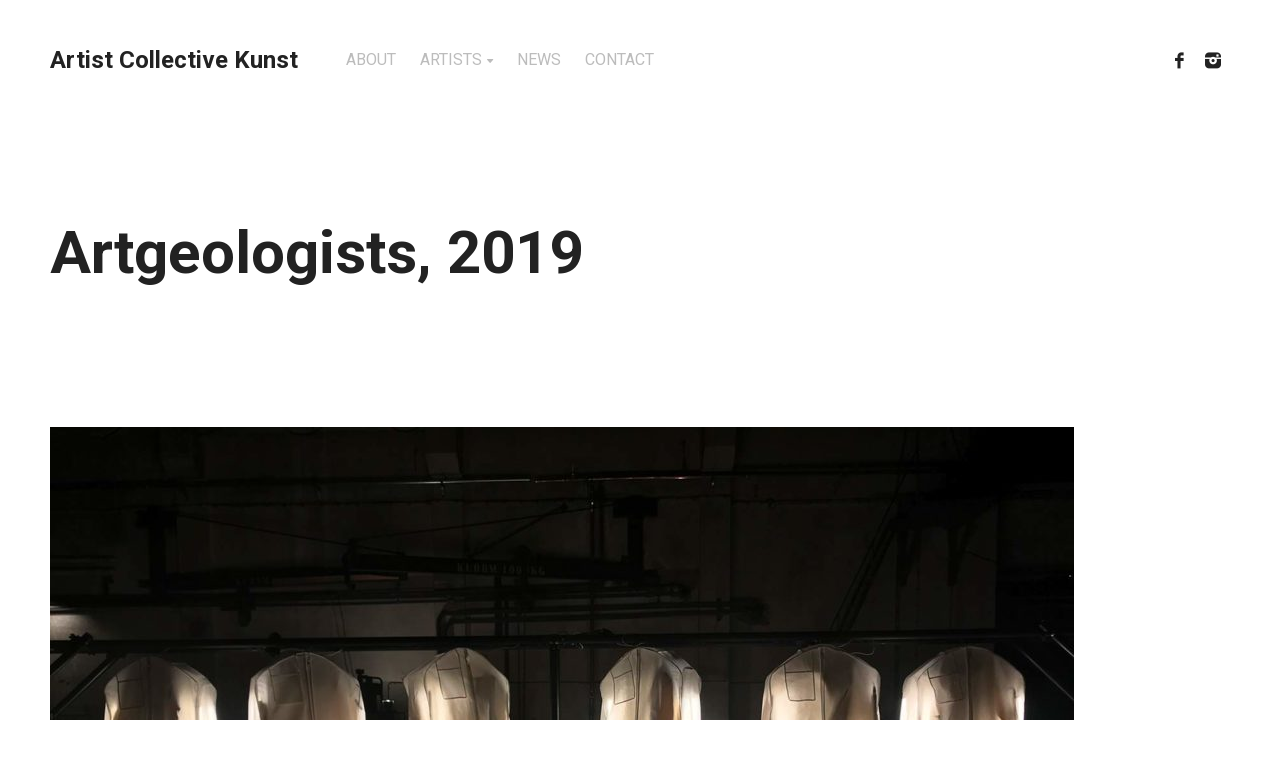

--- FILE ---
content_type: text/html; charset=UTF-8
request_url: https://taiteilijakollektiivikunst.fi/project/artgeologists-2019/
body_size: 7040
content:
<!DOCTYPE html>
<html lang="fi">
<head>
	<meta charset="UTF-8">
	<meta name="viewport" content="width=device-width, initial-scale=1">
	<meta name='robots' content='index, follow, max-video-preview:-1, max-snippet:-1, max-image-preview:large' />

	<!-- This site is optimized with the Yoast SEO plugin v19.13 - https://yoast.com/wordpress/plugins/seo/ -->
	<title>Artgeologists, 2019 - Artist Collective Kunst</title>
	<link rel="canonical" href="https://taiteilijakollektiivikunst.fi/project/artgeologists-2019/" />
	<meta property="og:locale" content="fi_FI" />
	<meta property="og:type" content="article" />
	<meta property="og:title" content="Artgeologists, 2019 - Artist Collective Kunst" />
	<meta property="og:description" content="Artgeologists is an entity that studies the past and the present of mankind. They investigate cultural and social changes, thus..." />
	<meta property="og:url" content="https://taiteilijakollektiivikunst.fi/project/artgeologists-2019/" />
	<meta property="og:site_name" content="Artist Collective Kunst" />
	<meta property="article:modified_time" content="2024-09-12T17:57:43+00:00" />
	<meta property="og:image" content="https://taiteilijakollektiivikunst.fi/wp-content/uploads/2022/12/Artgeologit_4_Artist_collective_Kunst..jpg" />
	<meta property="og:image:width" content="1600" />
	<meta property="og:image:height" content="1200" />
	<meta property="og:image:type" content="image/jpeg" />
	<meta name="twitter:card" content="summary_large_image" />
	<meta name="twitter:label1" content="Arvioitu lukuaika" />
	<meta name="twitter:data1" content="2 minuuttia" />
	<script type="application/ld+json" class="yoast-schema-graph">{"@context":"https://schema.org","@graph":[{"@type":"WebPage","@id":"https://taiteilijakollektiivikunst.fi/project/artgeologists-2019/","url":"https://taiteilijakollektiivikunst.fi/project/artgeologists-2019/","name":"Artgeologists, 2019 - Artist Collective Kunst","isPartOf":{"@id":"https://taiteilijakollektiivikunst.fi/#website"},"primaryImageOfPage":{"@id":"https://taiteilijakollektiivikunst.fi/project/artgeologists-2019/#primaryimage"},"image":{"@id":"https://taiteilijakollektiivikunst.fi/project/artgeologists-2019/#primaryimage"},"thumbnailUrl":"https://taiteilijakollektiivikunst.fi/wp-content/uploads/2022/12/Artgeologit_4_Artist_collective_Kunst..jpg","datePublished":"2022-12-13T13:53:05+00:00","dateModified":"2024-09-12T17:57:43+00:00","breadcrumb":{"@id":"https://taiteilijakollektiivikunst.fi/project/artgeologists-2019/#breadcrumb"},"inLanguage":"fi","potentialAction":[{"@type":"ReadAction","target":["https://taiteilijakollektiivikunst.fi/project/artgeologists-2019/"]}]},{"@type":"ImageObject","inLanguage":"fi","@id":"https://taiteilijakollektiivikunst.fi/project/artgeologists-2019/#primaryimage","url":"https://taiteilijakollektiivikunst.fi/wp-content/uploads/2022/12/Artgeologit_4_Artist_collective_Kunst..jpg","contentUrl":"https://taiteilijakollektiivikunst.fi/wp-content/uploads/2022/12/Artgeologit_4_Artist_collective_Kunst..jpg","width":1600,"height":1200},{"@type":"BreadcrumbList","@id":"https://taiteilijakollektiivikunst.fi/project/artgeologists-2019/#breadcrumb","itemListElement":[{"@type":"ListItem","position":1,"name":"Etusivu","item":"https://taiteilijakollektiivikunst.fi/"},{"@type":"ListItem","position":2,"name":"Artgeologists, 2019"}]},{"@type":"WebSite","@id":"https://taiteilijakollektiivikunst.fi/#website","url":"https://taiteilijakollektiivikunst.fi/","name":"Artist Collective Kunst","description":"","potentialAction":[{"@type":"SearchAction","target":{"@type":"EntryPoint","urlTemplate":"https://taiteilijakollektiivikunst.fi/?s={search_term_string}"},"query-input":"required name=search_term_string"}],"inLanguage":"fi"}]}</script>
	<!-- / Yoast SEO plugin. -->


<link rel='dns-prefetch' href='//fonts.googleapis.com' />
<link rel="alternate" type="application/rss+xml" title="Artist Collective Kunst &raquo; syöte" href="https://taiteilijakollektiivikunst.fi/feed/" />
<link rel="alternate" type="application/rss+xml" title="Artist Collective Kunst &raquo; kommenttien syöte" href="https://taiteilijakollektiivikunst.fi/comments/feed/" />
<script>
window._wpemojiSettings = {"baseUrl":"https:\/\/s.w.org\/images\/core\/emoji\/14.0.0\/72x72\/","ext":".png","svgUrl":"https:\/\/s.w.org\/images\/core\/emoji\/14.0.0\/svg\/","svgExt":".svg","source":{"concatemoji":"https:\/\/taiteilijakollektiivikunst.fi\/wp-includes\/js\/wp-emoji-release.min.js?ver=6.2.8"}};
/*! This file is auto-generated */
!function(e,a,t){var n,r,o,i=a.createElement("canvas"),p=i.getContext&&i.getContext("2d");function s(e,t){p.clearRect(0,0,i.width,i.height),p.fillText(e,0,0);e=i.toDataURL();return p.clearRect(0,0,i.width,i.height),p.fillText(t,0,0),e===i.toDataURL()}function c(e){var t=a.createElement("script");t.src=e,t.defer=t.type="text/javascript",a.getElementsByTagName("head")[0].appendChild(t)}for(o=Array("flag","emoji"),t.supports={everything:!0,everythingExceptFlag:!0},r=0;r<o.length;r++)t.supports[o[r]]=function(e){if(p&&p.fillText)switch(p.textBaseline="top",p.font="600 32px Arial",e){case"flag":return s("\ud83c\udff3\ufe0f\u200d\u26a7\ufe0f","\ud83c\udff3\ufe0f\u200b\u26a7\ufe0f")?!1:!s("\ud83c\uddfa\ud83c\uddf3","\ud83c\uddfa\u200b\ud83c\uddf3")&&!s("\ud83c\udff4\udb40\udc67\udb40\udc62\udb40\udc65\udb40\udc6e\udb40\udc67\udb40\udc7f","\ud83c\udff4\u200b\udb40\udc67\u200b\udb40\udc62\u200b\udb40\udc65\u200b\udb40\udc6e\u200b\udb40\udc67\u200b\udb40\udc7f");case"emoji":return!s("\ud83e\udef1\ud83c\udffb\u200d\ud83e\udef2\ud83c\udfff","\ud83e\udef1\ud83c\udffb\u200b\ud83e\udef2\ud83c\udfff")}return!1}(o[r]),t.supports.everything=t.supports.everything&&t.supports[o[r]],"flag"!==o[r]&&(t.supports.everythingExceptFlag=t.supports.everythingExceptFlag&&t.supports[o[r]]);t.supports.everythingExceptFlag=t.supports.everythingExceptFlag&&!t.supports.flag,t.DOMReady=!1,t.readyCallback=function(){t.DOMReady=!0},t.supports.everything||(n=function(){t.readyCallback()},a.addEventListener?(a.addEventListener("DOMContentLoaded",n,!1),e.addEventListener("load",n,!1)):(e.attachEvent("onload",n),a.attachEvent("onreadystatechange",function(){"complete"===a.readyState&&t.readyCallback()})),(e=t.source||{}).concatemoji?c(e.concatemoji):e.wpemoji&&e.twemoji&&(c(e.twemoji),c(e.wpemoji)))}(window,document,window._wpemojiSettings);
</script>
<style>
img.wp-smiley,
img.emoji {
	display: inline !important;
	border: none !important;
	box-shadow: none !important;
	height: 1em !important;
	width: 1em !important;
	margin: 0 0.07em !important;
	vertical-align: -0.1em !important;
	background: none !important;
	padding: 0 !important;
}
</style>
	<link rel='stylesheet' id='sbi_styles-css' href='https://taiteilijakollektiivikunst.fi/wp-content/plugins/instagram-feed/css/sbi-styles.min.css?ver=6.8.0' media='all' />
<link rel='stylesheet' id='wp-block-library-css' href='https://taiteilijakollektiivikunst.fi/wp-includes/css/dist/block-library/style.min.css?ver=6.2.8' media='all' />
<link rel='stylesheet' id='classic-theme-styles-css' href='https://taiteilijakollektiivikunst.fi/wp-includes/css/classic-themes.min.css?ver=6.2.8' media='all' />
<style id='global-styles-inline-css'>
body{--wp--preset--color--black: #000000;--wp--preset--color--cyan-bluish-gray: #abb8c3;--wp--preset--color--white: #ffffff;--wp--preset--color--pale-pink: #f78da7;--wp--preset--color--vivid-red: #cf2e2e;--wp--preset--color--luminous-vivid-orange: #ff6900;--wp--preset--color--luminous-vivid-amber: #fcb900;--wp--preset--color--light-green-cyan: #7bdcb5;--wp--preset--color--vivid-green-cyan: #00d084;--wp--preset--color--pale-cyan-blue: #8ed1fc;--wp--preset--color--vivid-cyan-blue: #0693e3;--wp--preset--color--vivid-purple: #9b51e0;--wp--preset--gradient--vivid-cyan-blue-to-vivid-purple: linear-gradient(135deg,rgba(6,147,227,1) 0%,rgb(155,81,224) 100%);--wp--preset--gradient--light-green-cyan-to-vivid-green-cyan: linear-gradient(135deg,rgb(122,220,180) 0%,rgb(0,208,130) 100%);--wp--preset--gradient--luminous-vivid-amber-to-luminous-vivid-orange: linear-gradient(135deg,rgba(252,185,0,1) 0%,rgba(255,105,0,1) 100%);--wp--preset--gradient--luminous-vivid-orange-to-vivid-red: linear-gradient(135deg,rgba(255,105,0,1) 0%,rgb(207,46,46) 100%);--wp--preset--gradient--very-light-gray-to-cyan-bluish-gray: linear-gradient(135deg,rgb(238,238,238) 0%,rgb(169,184,195) 100%);--wp--preset--gradient--cool-to-warm-spectrum: linear-gradient(135deg,rgb(74,234,220) 0%,rgb(151,120,209) 20%,rgb(207,42,186) 40%,rgb(238,44,130) 60%,rgb(251,105,98) 80%,rgb(254,248,76) 100%);--wp--preset--gradient--blush-light-purple: linear-gradient(135deg,rgb(255,206,236) 0%,rgb(152,150,240) 100%);--wp--preset--gradient--blush-bordeaux: linear-gradient(135deg,rgb(254,205,165) 0%,rgb(254,45,45) 50%,rgb(107,0,62) 100%);--wp--preset--gradient--luminous-dusk: linear-gradient(135deg,rgb(255,203,112) 0%,rgb(199,81,192) 50%,rgb(65,88,208) 100%);--wp--preset--gradient--pale-ocean: linear-gradient(135deg,rgb(255,245,203) 0%,rgb(182,227,212) 50%,rgb(51,167,181) 100%);--wp--preset--gradient--electric-grass: linear-gradient(135deg,rgb(202,248,128) 0%,rgb(113,206,126) 100%);--wp--preset--gradient--midnight: linear-gradient(135deg,rgb(2,3,129) 0%,rgb(40,116,252) 100%);--wp--preset--duotone--dark-grayscale: url('#wp-duotone-dark-grayscale');--wp--preset--duotone--grayscale: url('#wp-duotone-grayscale');--wp--preset--duotone--purple-yellow: url('#wp-duotone-purple-yellow');--wp--preset--duotone--blue-red: url('#wp-duotone-blue-red');--wp--preset--duotone--midnight: url('#wp-duotone-midnight');--wp--preset--duotone--magenta-yellow: url('#wp-duotone-magenta-yellow');--wp--preset--duotone--purple-green: url('#wp-duotone-purple-green');--wp--preset--duotone--blue-orange: url('#wp-duotone-blue-orange');--wp--preset--font-size--small: 13px;--wp--preset--font-size--medium: 20px;--wp--preset--font-size--large: 36px;--wp--preset--font-size--x-large: 42px;--wp--preset--spacing--20: 0.44rem;--wp--preset--spacing--30: 0.67rem;--wp--preset--spacing--40: 1rem;--wp--preset--spacing--50: 1.5rem;--wp--preset--spacing--60: 2.25rem;--wp--preset--spacing--70: 3.38rem;--wp--preset--spacing--80: 5.06rem;--wp--preset--shadow--natural: 6px 6px 9px rgba(0, 0, 0, 0.2);--wp--preset--shadow--deep: 12px 12px 50px rgba(0, 0, 0, 0.4);--wp--preset--shadow--sharp: 6px 6px 0px rgba(0, 0, 0, 0.2);--wp--preset--shadow--outlined: 6px 6px 0px -3px rgba(255, 255, 255, 1), 6px 6px rgba(0, 0, 0, 1);--wp--preset--shadow--crisp: 6px 6px 0px rgba(0, 0, 0, 1);}:where(.is-layout-flex){gap: 0.5em;}body .is-layout-flow > .alignleft{float: left;margin-inline-start: 0;margin-inline-end: 2em;}body .is-layout-flow > .alignright{float: right;margin-inline-start: 2em;margin-inline-end: 0;}body .is-layout-flow > .aligncenter{margin-left: auto !important;margin-right: auto !important;}body .is-layout-constrained > .alignleft{float: left;margin-inline-start: 0;margin-inline-end: 2em;}body .is-layout-constrained > .alignright{float: right;margin-inline-start: 2em;margin-inline-end: 0;}body .is-layout-constrained > .aligncenter{margin-left: auto !important;margin-right: auto !important;}body .is-layout-constrained > :where(:not(.alignleft):not(.alignright):not(.alignfull)){max-width: var(--wp--style--global--content-size);margin-left: auto !important;margin-right: auto !important;}body .is-layout-constrained > .alignwide{max-width: var(--wp--style--global--wide-size);}body .is-layout-flex{display: flex;}body .is-layout-flex{flex-wrap: wrap;align-items: center;}body .is-layout-flex > *{margin: 0;}:where(.wp-block-columns.is-layout-flex){gap: 2em;}.has-black-color{color: var(--wp--preset--color--black) !important;}.has-cyan-bluish-gray-color{color: var(--wp--preset--color--cyan-bluish-gray) !important;}.has-white-color{color: var(--wp--preset--color--white) !important;}.has-pale-pink-color{color: var(--wp--preset--color--pale-pink) !important;}.has-vivid-red-color{color: var(--wp--preset--color--vivid-red) !important;}.has-luminous-vivid-orange-color{color: var(--wp--preset--color--luminous-vivid-orange) !important;}.has-luminous-vivid-amber-color{color: var(--wp--preset--color--luminous-vivid-amber) !important;}.has-light-green-cyan-color{color: var(--wp--preset--color--light-green-cyan) !important;}.has-vivid-green-cyan-color{color: var(--wp--preset--color--vivid-green-cyan) !important;}.has-pale-cyan-blue-color{color: var(--wp--preset--color--pale-cyan-blue) !important;}.has-vivid-cyan-blue-color{color: var(--wp--preset--color--vivid-cyan-blue) !important;}.has-vivid-purple-color{color: var(--wp--preset--color--vivid-purple) !important;}.has-black-background-color{background-color: var(--wp--preset--color--black) !important;}.has-cyan-bluish-gray-background-color{background-color: var(--wp--preset--color--cyan-bluish-gray) !important;}.has-white-background-color{background-color: var(--wp--preset--color--white) !important;}.has-pale-pink-background-color{background-color: var(--wp--preset--color--pale-pink) !important;}.has-vivid-red-background-color{background-color: var(--wp--preset--color--vivid-red) !important;}.has-luminous-vivid-orange-background-color{background-color: var(--wp--preset--color--luminous-vivid-orange) !important;}.has-luminous-vivid-amber-background-color{background-color: var(--wp--preset--color--luminous-vivid-amber) !important;}.has-light-green-cyan-background-color{background-color: var(--wp--preset--color--light-green-cyan) !important;}.has-vivid-green-cyan-background-color{background-color: var(--wp--preset--color--vivid-green-cyan) !important;}.has-pale-cyan-blue-background-color{background-color: var(--wp--preset--color--pale-cyan-blue) !important;}.has-vivid-cyan-blue-background-color{background-color: var(--wp--preset--color--vivid-cyan-blue) !important;}.has-vivid-purple-background-color{background-color: var(--wp--preset--color--vivid-purple) !important;}.has-black-border-color{border-color: var(--wp--preset--color--black) !important;}.has-cyan-bluish-gray-border-color{border-color: var(--wp--preset--color--cyan-bluish-gray) !important;}.has-white-border-color{border-color: var(--wp--preset--color--white) !important;}.has-pale-pink-border-color{border-color: var(--wp--preset--color--pale-pink) !important;}.has-vivid-red-border-color{border-color: var(--wp--preset--color--vivid-red) !important;}.has-luminous-vivid-orange-border-color{border-color: var(--wp--preset--color--luminous-vivid-orange) !important;}.has-luminous-vivid-amber-border-color{border-color: var(--wp--preset--color--luminous-vivid-amber) !important;}.has-light-green-cyan-border-color{border-color: var(--wp--preset--color--light-green-cyan) !important;}.has-vivid-green-cyan-border-color{border-color: var(--wp--preset--color--vivid-green-cyan) !important;}.has-pale-cyan-blue-border-color{border-color: var(--wp--preset--color--pale-cyan-blue) !important;}.has-vivid-cyan-blue-border-color{border-color: var(--wp--preset--color--vivid-cyan-blue) !important;}.has-vivid-purple-border-color{border-color: var(--wp--preset--color--vivid-purple) !important;}.has-vivid-cyan-blue-to-vivid-purple-gradient-background{background: var(--wp--preset--gradient--vivid-cyan-blue-to-vivid-purple) !important;}.has-light-green-cyan-to-vivid-green-cyan-gradient-background{background: var(--wp--preset--gradient--light-green-cyan-to-vivid-green-cyan) !important;}.has-luminous-vivid-amber-to-luminous-vivid-orange-gradient-background{background: var(--wp--preset--gradient--luminous-vivid-amber-to-luminous-vivid-orange) !important;}.has-luminous-vivid-orange-to-vivid-red-gradient-background{background: var(--wp--preset--gradient--luminous-vivid-orange-to-vivid-red) !important;}.has-very-light-gray-to-cyan-bluish-gray-gradient-background{background: var(--wp--preset--gradient--very-light-gray-to-cyan-bluish-gray) !important;}.has-cool-to-warm-spectrum-gradient-background{background: var(--wp--preset--gradient--cool-to-warm-spectrum) !important;}.has-blush-light-purple-gradient-background{background: var(--wp--preset--gradient--blush-light-purple) !important;}.has-blush-bordeaux-gradient-background{background: var(--wp--preset--gradient--blush-bordeaux) !important;}.has-luminous-dusk-gradient-background{background: var(--wp--preset--gradient--luminous-dusk) !important;}.has-pale-ocean-gradient-background{background: var(--wp--preset--gradient--pale-ocean) !important;}.has-electric-grass-gradient-background{background: var(--wp--preset--gradient--electric-grass) !important;}.has-midnight-gradient-background{background: var(--wp--preset--gradient--midnight) !important;}.has-small-font-size{font-size: var(--wp--preset--font-size--small) !important;}.has-medium-font-size{font-size: var(--wp--preset--font-size--medium) !important;}.has-large-font-size{font-size: var(--wp--preset--font-size--large) !important;}.has-x-large-font-size{font-size: var(--wp--preset--font-size--x-large) !important;}
.wp-block-navigation a:where(:not(.wp-element-button)){color: inherit;}
:where(.wp-block-columns.is-layout-flex){gap: 2em;}
.wp-block-pullquote{font-size: 1.5em;line-height: 1.6;}
</style>
<link rel='stylesheet' id='contact-form-7-css' href='https://taiteilijakollektiivikunst.fi/wp-content/plugins/contact-form-7/includes/css/styles.css?ver=5.7.7' media='all' />
<link rel='stylesheet' id='swiper-css' href='https://taiteilijakollektiivikunst.fi/wp-content/plugins/themerain-core/assets/css/swiper.min.css?ver=6.2.8' media='all' />
<link rel='stylesheet' id='fancybox-css' href='https://taiteilijakollektiivikunst.fi/wp-content/plugins/themerain-core/assets/css/fancybox.min.css?ver=6.2.8' media='all' />
<link rel='stylesheet' id='trc-main-css' href='https://taiteilijakollektiivikunst.fi/wp-content/plugins/themerain-core/assets/css/main.css?ver=6.2.8' media='all' />
<link rel='stylesheet' id='themerain-style-css' href='https://taiteilijakollektiivikunst.fi/wp-content/themes/skills/style.css?ver=6.2.8' media='all' />
<style id='themerain-style-inline-css'>
/* Custom CSS */ :root { --color-accent: #35ffa7; --color-gradient-top: #58cb8e; --color-gradient-bottom: #bbf496; --font-primary: roboto; --font-secondary: oxygen;  } 
</style>
<link rel='stylesheet' id='font-awesome-css' href='https://taiteilijakollektiivikunst.fi/wp-content/themes/skills/includes/font-awesome/font-awesome.css?ver=6.2.8' media='all' />
<link rel='stylesheet' id='social-icons-css' href='https://taiteilijakollektiivikunst.fi/wp-content/themes/skills/includes/social-icons/social-icons.css?ver=6.2.8' media='all' />
<link rel='stylesheet' id='themerain-google-fonts-css' href='https://fonts.googleapis.com/css?family=Roboto%3A300%2C300italic%2C400%2C400i%2C500%2C500italic%2C700%2C700italic%7COxygen%3A300%2C400%2C700&#038;subset=latin%2Clatin-ext&#038;display=swap&#038;ver=6.2.8' media='all' />
<script src='https://taiteilijakollektiivikunst.fi/wp-includes/js/jquery/jquery.min.js?ver=3.6.4' id='jquery-core-js'></script>
<script src='https://taiteilijakollektiivikunst.fi/wp-includes/js/jquery/jquery-migrate.min.js?ver=3.4.0' id='jquery-migrate-js'></script>
<link rel="https://api.w.org/" href="https://taiteilijakollektiivikunst.fi/wp-json/" /><link rel="alternate" type="application/json" href="https://taiteilijakollektiivikunst.fi/wp-json/wp/v2/project/1955" /><link rel="EditURI" type="application/rsd+xml" title="RSD" href="https://taiteilijakollektiivikunst.fi/xmlrpc.php?rsd" />
<link rel="wlwmanifest" type="application/wlwmanifest+xml" href="https://taiteilijakollektiivikunst.fi/wp-includes/wlwmanifest.xml" />
<meta name="generator" content="WordPress 6.2.8" />
<link rel='shortlink' href='https://taiteilijakollektiivikunst.fi/?p=1955' />
<link rel="alternate" type="application/json+oembed" href="https://taiteilijakollektiivikunst.fi/wp-json/oembed/1.0/embed?url=https%3A%2F%2Ftaiteilijakollektiivikunst.fi%2Fproject%2Fartgeologists-2019%2F" />
<link rel="alternate" type="text/xml+oembed" href="https://taiteilijakollektiivikunst.fi/wp-json/oembed/1.0/embed?url=https%3A%2F%2Ftaiteilijakollektiivikunst.fi%2Fproject%2Fartgeologists-2019%2F&#038;format=xml" />
<link rel="icon" href="https://taiteilijakollektiivikunst.fi/wp-content/uploads/2017/06/cropped-KUNST-logo_pieni-32x32.png" sizes="32x32" />
<link rel="icon" href="https://taiteilijakollektiivikunst.fi/wp-content/uploads/2017/06/cropped-KUNST-logo_pieni-192x192.png" sizes="192x192" />
<link rel="apple-touch-icon" href="https://taiteilijakollektiivikunst.fi/wp-content/uploads/2017/06/cropped-KUNST-logo_pieni-180x180.png" />
<meta name="msapplication-TileImage" content="https://taiteilijakollektiivikunst.fi/wp-content/uploads/2017/06/cropped-KUNST-logo_pieni-270x270.png" />
</head>

<body class="project-template-default single single-project postid-1955 wp-embed-responsive">
	<svg xmlns="http://www.w3.org/2000/svg" viewBox="0 0 0 0" width="0" height="0" focusable="false" role="none" style="visibility: hidden; position: absolute; left: -9999px; overflow: hidden;" ><defs><filter id="wp-duotone-dark-grayscale"><feColorMatrix color-interpolation-filters="sRGB" type="matrix" values=" .299 .587 .114 0 0 .299 .587 .114 0 0 .299 .587 .114 0 0 .299 .587 .114 0 0 " /><feComponentTransfer color-interpolation-filters="sRGB" ><feFuncR type="table" tableValues="0 0.49803921568627" /><feFuncG type="table" tableValues="0 0.49803921568627" /><feFuncB type="table" tableValues="0 0.49803921568627" /><feFuncA type="table" tableValues="1 1" /></feComponentTransfer><feComposite in2="SourceGraphic" operator="in" /></filter></defs></svg><svg xmlns="http://www.w3.org/2000/svg" viewBox="0 0 0 0" width="0" height="0" focusable="false" role="none" style="visibility: hidden; position: absolute; left: -9999px; overflow: hidden;" ><defs><filter id="wp-duotone-grayscale"><feColorMatrix color-interpolation-filters="sRGB" type="matrix" values=" .299 .587 .114 0 0 .299 .587 .114 0 0 .299 .587 .114 0 0 .299 .587 .114 0 0 " /><feComponentTransfer color-interpolation-filters="sRGB" ><feFuncR type="table" tableValues="0 1" /><feFuncG type="table" tableValues="0 1" /><feFuncB type="table" tableValues="0 1" /><feFuncA type="table" tableValues="1 1" /></feComponentTransfer><feComposite in2="SourceGraphic" operator="in" /></filter></defs></svg><svg xmlns="http://www.w3.org/2000/svg" viewBox="0 0 0 0" width="0" height="0" focusable="false" role="none" style="visibility: hidden; position: absolute; left: -9999px; overflow: hidden;" ><defs><filter id="wp-duotone-purple-yellow"><feColorMatrix color-interpolation-filters="sRGB" type="matrix" values=" .299 .587 .114 0 0 .299 .587 .114 0 0 .299 .587 .114 0 0 .299 .587 .114 0 0 " /><feComponentTransfer color-interpolation-filters="sRGB" ><feFuncR type="table" tableValues="0.54901960784314 0.98823529411765" /><feFuncG type="table" tableValues="0 1" /><feFuncB type="table" tableValues="0.71764705882353 0.25490196078431" /><feFuncA type="table" tableValues="1 1" /></feComponentTransfer><feComposite in2="SourceGraphic" operator="in" /></filter></defs></svg><svg xmlns="http://www.w3.org/2000/svg" viewBox="0 0 0 0" width="0" height="0" focusable="false" role="none" style="visibility: hidden; position: absolute; left: -9999px; overflow: hidden;" ><defs><filter id="wp-duotone-blue-red"><feColorMatrix color-interpolation-filters="sRGB" type="matrix" values=" .299 .587 .114 0 0 .299 .587 .114 0 0 .299 .587 .114 0 0 .299 .587 .114 0 0 " /><feComponentTransfer color-interpolation-filters="sRGB" ><feFuncR type="table" tableValues="0 1" /><feFuncG type="table" tableValues="0 0.27843137254902" /><feFuncB type="table" tableValues="0.5921568627451 0.27843137254902" /><feFuncA type="table" tableValues="1 1" /></feComponentTransfer><feComposite in2="SourceGraphic" operator="in" /></filter></defs></svg><svg xmlns="http://www.w3.org/2000/svg" viewBox="0 0 0 0" width="0" height="0" focusable="false" role="none" style="visibility: hidden; position: absolute; left: -9999px; overflow: hidden;" ><defs><filter id="wp-duotone-midnight"><feColorMatrix color-interpolation-filters="sRGB" type="matrix" values=" .299 .587 .114 0 0 .299 .587 .114 0 0 .299 .587 .114 0 0 .299 .587 .114 0 0 " /><feComponentTransfer color-interpolation-filters="sRGB" ><feFuncR type="table" tableValues="0 0" /><feFuncG type="table" tableValues="0 0.64705882352941" /><feFuncB type="table" tableValues="0 1" /><feFuncA type="table" tableValues="1 1" /></feComponentTransfer><feComposite in2="SourceGraphic" operator="in" /></filter></defs></svg><svg xmlns="http://www.w3.org/2000/svg" viewBox="0 0 0 0" width="0" height="0" focusable="false" role="none" style="visibility: hidden; position: absolute; left: -9999px; overflow: hidden;" ><defs><filter id="wp-duotone-magenta-yellow"><feColorMatrix color-interpolation-filters="sRGB" type="matrix" values=" .299 .587 .114 0 0 .299 .587 .114 0 0 .299 .587 .114 0 0 .299 .587 .114 0 0 " /><feComponentTransfer color-interpolation-filters="sRGB" ><feFuncR type="table" tableValues="0.78039215686275 1" /><feFuncG type="table" tableValues="0 0.94901960784314" /><feFuncB type="table" tableValues="0.35294117647059 0.47058823529412" /><feFuncA type="table" tableValues="1 1" /></feComponentTransfer><feComposite in2="SourceGraphic" operator="in" /></filter></defs></svg><svg xmlns="http://www.w3.org/2000/svg" viewBox="0 0 0 0" width="0" height="0" focusable="false" role="none" style="visibility: hidden; position: absolute; left: -9999px; overflow: hidden;" ><defs><filter id="wp-duotone-purple-green"><feColorMatrix color-interpolation-filters="sRGB" type="matrix" values=" .299 .587 .114 0 0 .299 .587 .114 0 0 .299 .587 .114 0 0 .299 .587 .114 0 0 " /><feComponentTransfer color-interpolation-filters="sRGB" ><feFuncR type="table" tableValues="0.65098039215686 0.40392156862745" /><feFuncG type="table" tableValues="0 1" /><feFuncB type="table" tableValues="0.44705882352941 0.4" /><feFuncA type="table" tableValues="1 1" /></feComponentTransfer><feComposite in2="SourceGraphic" operator="in" /></filter></defs></svg><svg xmlns="http://www.w3.org/2000/svg" viewBox="0 0 0 0" width="0" height="0" focusable="false" role="none" style="visibility: hidden; position: absolute; left: -9999px; overflow: hidden;" ><defs><filter id="wp-duotone-blue-orange"><feColorMatrix color-interpolation-filters="sRGB" type="matrix" values=" .299 .587 .114 0 0 .299 .587 .114 0 0 .299 .587 .114 0 0 .299 .587 .114 0 0 " /><feComponentTransfer color-interpolation-filters="sRGB" ><feFuncR type="table" tableValues="0.098039215686275 1" /><feFuncG type="table" tableValues="0 0.66274509803922" /><feFuncB type="table" tableValues="0.84705882352941 0.41960784313725" /><feFuncA type="table" tableValues="1 1" /></feComponentTransfer><feComposite in2="SourceGraphic" operator="in" /></filter></defs></svg>
	<div id="loader" class="loader"><div class="loader-mark"></div></div>

	<div id="site" class="site">
		<header class="site-header" role="banner">
			<div class="site-logo">
									<a class="logo-text" href="https://taiteilijakollektiivikunst.fi/">Artist Collective Kunst</a>
							</div>

			<nav class="site-navigation" role="navigation">
									<div class="menu-valikko-1-container"><ul id="menu-valikko-1" class="nav-menu"><li id="menu-item-1530" class="menu-item menu-item-type-post_type menu-item-object-page menu-item-1530"><a href="https://taiteilijakollektiivikunst.fi/about/">ABOUT</a></li>
<li id="menu-item-620" class="menu-item menu-item-type-post_type menu-item-object-page menu-item-has-children menu-item-620"><a href="https://taiteilijakollektiivikunst.fi/taiteilijat/">ARTISTS</a>
<ul class="sub-menu">
	<li id="menu-item-621" class="menu-item menu-item-type-post_type menu-item-object-page menu-item-621"><a href="https://taiteilijakollektiivikunst.fi/taiteilijat/christina-holmlund/">Christina Holmlund</a></li>
	<li id="menu-item-622" class="menu-item menu-item-type-post_type menu-item-object-page menu-item-622"><a href="https://taiteilijakollektiivikunst.fi/taiteilijat/pia-paldanius/">Pia Paldanius</a></li>
	<li id="menu-item-624" class="menu-item menu-item-type-post_type menu-item-object-page menu-item-624"><a href="https://taiteilijakollektiivikunst.fi/taiteilijat/sirpa-paivinen/">Sirpa Päivinen</a></li>
	<li id="menu-item-625" class="menu-item menu-item-type-post_type menu-item-object-page menu-item-625"><a href="https://taiteilijakollektiivikunst.fi/taiteilijat/anu-suhonen/">Anu Suhonen</a></li>
	<li id="menu-item-626" class="menu-item menu-item-type-post_type menu-item-object-page menu-item-626"><a href="https://taiteilijakollektiivikunst.fi/taiteilijat/julia-weckman/">Julia Weckman</a></li>
</ul>
</li>
<li id="menu-item-1908" class="menu-item menu-item-type-post_type menu-item-object-page current_page_parent menu-item-1908"><a href="https://taiteilijakollektiivikunst.fi/news/">NEWS</a></li>
<li id="menu-item-614" class="menu-item menu-item-type-post_type menu-item-object-page menu-item-614"><a href="https://taiteilijakollektiivikunst.fi/yhteystiedot-2/">CONTACT</a></li>
</ul></div>								<div class="menu-toggle"></div>
			</nav>

			<div class="social-icons"><a href="https://www.facebook.com/taiteilijakollektiivikunst"><i class="si-facebook"></i></a><a href="https://www.instagram.com/artistcollectivekunst/"><i class="si-instagram"></i></a></div>		</header>

		<main class="site-main" role="main">
			<div class="page-header"><h1 class="page-title">Artgeologists, 2019</h1></div>
<div class="page-content">
	<article id="post-1955" class="post-1955 project type-project status-publish has-post-thumbnail hentry has-post-content">

	
		<div class="entry-content">
<figure class="wp-block-image size-large"><a href="https://taiteilijakollektiivikunst.fi/wp-content/uploads/2022/12/Artgeologit_3_Artist_collective_Kunst..jpg"><img decoding="async" width="1024" height="768" src="https://taiteilijakollektiivikunst.fi/wp-content/uploads/2022/12/Artgeologit_3_Artist_collective_Kunst.-1024x768.jpg" alt="" class="wp-image-1993" srcset="https://taiteilijakollektiivikunst.fi/wp-content/uploads/2022/12/Artgeologit_3_Artist_collective_Kunst.-1024x768.jpg 1024w, https://taiteilijakollektiivikunst.fi/wp-content/uploads/2022/12/Artgeologit_3_Artist_collective_Kunst.-300x225.jpg 300w, https://taiteilijakollektiivikunst.fi/wp-content/uploads/2022/12/Artgeologit_3_Artist_collective_Kunst.-768x576.jpg 768w, https://taiteilijakollektiivikunst.fi/wp-content/uploads/2022/12/Artgeologit_3_Artist_collective_Kunst.-1536x1152.jpg 1536w, https://taiteilijakollektiivikunst.fi/wp-content/uploads/2022/12/Artgeologit_3_Artist_collective_Kunst.-380x285.jpg 380w, https://taiteilijakollektiivikunst.fi/wp-content/uploads/2022/12/Artgeologit_3_Artist_collective_Kunst..jpg 1600w" sizes="(max-width: 1024px) 100vw, 1024px" /></a></figure>



<figure class="wp-block-image size-large"><a href="https://taiteilijakollektiivikunst.fi/wp-content/uploads/2021/12/Artgeologit_suokki2_web.jpg"><img decoding="async" loading="lazy" width="1024" height="728" src="https://taiteilijakollektiivikunst.fi/wp-content/uploads/2021/12/Artgeologit_suokki2_web-1024x728.jpg" alt="" class="wp-image-1926" srcset="https://taiteilijakollektiivikunst.fi/wp-content/uploads/2021/12/Artgeologit_suokki2_web-1024x728.jpg 1024w, https://taiteilijakollektiivikunst.fi/wp-content/uploads/2021/12/Artgeologit_suokki2_web-300x213.jpg 300w, https://taiteilijakollektiivikunst.fi/wp-content/uploads/2021/12/Artgeologit_suokki2_web-768x546.jpg 768w, https://taiteilijakollektiivikunst.fi/wp-content/uploads/2021/12/Artgeologit_suokki2_web-1536x1092.jpg 1536w, https://taiteilijakollektiivikunst.fi/wp-content/uploads/2021/12/Artgeologit_suokki2_web.jpg 1969w" sizes="(max-width: 1024px) 100vw, 1024px" /></a></figure>



<figure class="wp-block-image size-large"><a href="https://taiteilijakollektiivikunst.fi/wp-content/uploads/2022/12/Artgeologit_4_Artist_collective_Kunst..jpg"><img decoding="async" loading="lazy" width="1024" height="768" src="https://taiteilijakollektiivikunst.fi/wp-content/uploads/2022/12/Artgeologit_4_Artist_collective_Kunst.-1024x768.jpg" alt="" class="wp-image-1994" srcset="https://taiteilijakollektiivikunst.fi/wp-content/uploads/2022/12/Artgeologit_4_Artist_collective_Kunst.-1024x768.jpg 1024w, https://taiteilijakollektiivikunst.fi/wp-content/uploads/2022/12/Artgeologit_4_Artist_collective_Kunst.-300x225.jpg 300w, https://taiteilijakollektiivikunst.fi/wp-content/uploads/2022/12/Artgeologit_4_Artist_collective_Kunst.-768x576.jpg 768w, https://taiteilijakollektiivikunst.fi/wp-content/uploads/2022/12/Artgeologit_4_Artist_collective_Kunst.-1536x1152.jpg 1536w, https://taiteilijakollektiivikunst.fi/wp-content/uploads/2022/12/Artgeologit_4_Artist_collective_Kunst.-380x285.jpg 380w, https://taiteilijakollektiivikunst.fi/wp-content/uploads/2022/12/Artgeologit_4_Artist_collective_Kunst..jpg 1600w" sizes="(max-width: 1024px) 100vw, 1024px" /></a></figure>



<figure class="wp-block-image size-large"><a href="https://taiteilijakollektiivikunst.fi/wp-content/uploads/2022/12/Artgeologit_1_Artist_collective_Kunst.jpg"><img decoding="async" loading="lazy" width="1024" height="678" src="https://taiteilijakollektiivikunst.fi/wp-content/uploads/2022/12/Artgeologit_1_Artist_collective_Kunst-1024x678.jpg" alt="" class="wp-image-1991" srcset="https://taiteilijakollektiivikunst.fi/wp-content/uploads/2022/12/Artgeologit_1_Artist_collective_Kunst-1024x678.jpg 1024w, https://taiteilijakollektiivikunst.fi/wp-content/uploads/2022/12/Artgeologit_1_Artist_collective_Kunst-300x199.jpg 300w, https://taiteilijakollektiivikunst.fi/wp-content/uploads/2022/12/Artgeologit_1_Artist_collective_Kunst-768x508.jpg 768w, https://taiteilijakollektiivikunst.fi/wp-content/uploads/2022/12/Artgeologit_1_Artist_collective_Kunst-1536x1017.jpg 1536w, https://taiteilijakollektiivikunst.fi/wp-content/uploads/2022/12/Artgeologit_1_Artist_collective_Kunst-380x252.jpg 380w, https://taiteilijakollektiivikunst.fi/wp-content/uploads/2022/12/Artgeologit_1_Artist_collective_Kunst.jpg 1600w" sizes="(max-width: 1024px) 100vw, 1024px" /></a><figcaption class="wp-element-caption">Photo: Hannu Iso-Oja</figcaption></figure>



<p>Artgeologists is an entity that studies the past and the present of mankind. They investigate cultural and social changes, thus events that have influenced the formation of the place. They mark traces left by human activity in the environment.&nbsp;</p>



<p>The performative light work and installation work includes: phosphorus glow-in-the-dark overalls, light charge pouches, ultraviolet light sources and truss module.</p>



<p>Images from FLASH2 Light Art biennal, Suomenlinna, Helsinki 2.-10.11.2019.</p>
</div>

		

</article>
<nav class="project-navigation" role="navigation"><span class="project-navigation-left"><a href="https://taiteilijakollektiivikunst.fi/project/final-tours-2019/" rel="prev">Previous Project</a></span><span class="project-navigation-right"><a href="https://taiteilijakollektiivikunst.fi/project/material-light-2021/" rel="next">Next Project</a></span></nav></div>

		</main>

		<footer class="site-footer">
			<div class="site-copyright">
				<p>© Artist Collective Kunst</p>
			</div>
		</footer>
	</div>

	<!-- Instagram Feed JS -->
<script type="text/javascript">
var sbiajaxurl = "https://taiteilijakollektiivikunst.fi/wp-admin/admin-ajax.php";
</script>
<script src='https://taiteilijakollektiivikunst.fi/wp-content/plugins/contact-form-7/includes/swv/js/index.js?ver=5.7.7' id='swv-js'></script>
<script id='contact-form-7-js-extra'>
var wpcf7 = {"api":{"root":"https:\/\/taiteilijakollektiivikunst.fi\/wp-json\/","namespace":"contact-form-7\/v1"},"cached":"1"};
</script>
<script src='https://taiteilijakollektiivikunst.fi/wp-content/plugins/contact-form-7/includes/js/index.js?ver=5.7.7' id='contact-form-7-js'></script>
<script src='https://taiteilijakollektiivikunst.fi/wp-content/plugins/themerain-core/assets/js/swiper.min.js' id='swiper-js'></script>
<script src='https://taiteilijakollektiivikunst.fi/wp-content/plugins/themerain-core/assets/js/fancybox.min.js' id='fancybox-js'></script>
<script src='https://taiteilijakollektiivikunst.fi/wp-content/plugins/themerain-core/assets/js/main.js' id='trc-main-js'></script>
<script src='https://taiteilijakollektiivikunst.fi/wp-content/themes/skills/assets/js/functions.js?ver=6.2.8' id='functions-js'></script>
<!-- Generated in 1,755 seconds. Made 28 queries to database and 14 cached queries. Memory used - 38.22MB -->
<!-- Cached by DB Cache Reloaded Fix -->
</body>
</html>


--- FILE ---
content_type: text/css
request_url: https://taiteilijakollektiivikunst.fi/wp-content/themes/skills/style.css?ver=6.2.8
body_size: 5442
content:
/*
Theme Name: Skills
Theme URI: https://themeforest.net/item/skills-portfolio-for-freelancers-agencies/8317998
Description: Created by ThemeRain
Author: ThemeRain
Author URI: http://themeforest.net/user/themerain
Version: 1.0.7
License: GNU General Public License version 3.0
License URI: http://www.gnu.org/licenses/gpl-3.0.html
Text Domain: themerain
*/

/**
 * -----------------------------------------------------------------------------
 * Base
 * -----------------------------------------------------------------------------
 */

:root {
	--color-accent: #58cb8e;
	--color-gradient-top: #58cb8e;
	--color-gradient-bottom: #bbf496;
	--font-primary: Roboto, sans-serif;
	--font-secondary: "PT Serif", serif;
}

* {
	outline: 0;
	box-sizing: border-box;
}

body,
button,
input,
select,
textarea {
	font-family: var(--font-primary);
	font-size: 16px;
	line-height: 24px;
}

body {
	margin: 0;
	background-color: #fff;
	color: #222;
	word-wrap: break-word;
}

a {
	color: var(--color-accent);
	text-decoration: none;
}

a:hover {
	color: #222;
}

b,
strong {
	font-weight: 700;
}

blockquote {
	position: relative;
	margin: 0 0 24px 0;
	padding-left: 72px;
	color: #575859;
	font-family: var(--font-secondary);
	font-weight: 400;
	font-style: italic;
}

blockquote:before {
	position: absolute;
	top: 0;
	left: 0;
	height: 48px;
	width: 48px;
	border: 1px solid #f3f3f3;
	border-radius: 50%;
	color: #575859;
	font-family: "FontAwesome";
	font-size: 14px;
	line-height: 48px;
	font-style: normal;
	text-align: center;
	content: "\f10d";
}

blockquote cite {
	color: #bcbcbc;
	font-size: 14px;
	line-height: 22px;
}

embed,
iframe,
object,
video {
	max-width: 100%;
}

h1,
h2,
h3,
h4,
h5,
h6 {
	margin: 0 0 24px 0;
	color: #222;
	font-weight: 700;
}

h1 {
	font-size: 26px;
	line-height: 34px;
}

h2 {
	font-size: 24px;
	line-height: 32px;
}

h3 {
	font-size: 22px;
	line-height: 30px;
}

h4 {
	font-size: 20px;
	line-height: 28px;
}

h5 {
	font-size: 18px;
	line-height: 26px;
}

h6 {
	font-size: 16px;
	line-height: 24px;
}

hr {
	height: 0;
	margin: 24px 0;
	border: 0;
	border-bottom: 1px solid #f3f3f3;
}

img {
	max-width: 100%;
	width: auto;
	height: auto;
	border: 0;
	vertical-align: bottom;
}

p {
	margin: 0 0 24px 0;
}

p:last-child {
	margin-bottom: 0;
}

pre,
code,
kbd,
samp,
var {
	background-color: #f3f3f3;
	font-family: monospace;
}

pre {
	clear: both;
	overflow: auto;
	max-width: 100%;
	margin: 0 0 24px 0;
	padding: 24px;
	border-radius: 3px;
	font-size: 14px;
	line-height: 22px;
	white-space: pre;
	white-space: pre-wrap;
}

small {
	font-size: 12px;
}

sub,
sup {
	height: 0;
	font-size: 12px;
	line-height: 0;
}

table {	
	width: 100%;
	margin-bottom: 24px;
	border-collapse: separate;
	border-spacing: 0;
	font-size: 14px;
	line-height: 22px;
	text-align: left;
}

caption,
th {
	font-weight: 700;
}

th,
td {
	padding: 12px;
}

tr:nth-child(odd) {
	background-color: #f3f3f3;
}

ul,
ol {
	margin: 0 0 24px 24px;
	padding: 0;
}

li > ul,
li > ol {
	margin-bottom: 0;
}

.highlight {
	background: #fff198;
}

.twocolumn {
	position: relative;
	margin-bottom: 24px;
	-webkit-column-count: 2;
	-moz-column-count: 2;
	column-count: 2;
	-webkit-column-gap: 48px;
	-moz-column-gap: 48px;
	column-gap: 48px;
}

/* Form elements ---------------------*/

input,
textarea,
select,
button {
	max-width: 100%;
	margin: 0;
	border-radius: 0;
	font-size: 100%;
	-webkit-appearance: none;
}

input[type=text],
input[type=email],
input[type=url],
input[type=password],
input[type=search],
input[type=tel],
textarea {
	width: 100%;
	padding: 10px;
	border: 1px solid #ccc;
	border-radius: 3px;
	background-color: #fff;
	color: #575859;
}

input[type=text]:focus,
input[type=email]:focus,
input[type=url]:focus,
input[type=password]:focus,
input[type=search]:focus,
input[type=tel]:focus,
textarea:focus {
	box-shadow: 0 1px 2px rgba(0, 0, 0, .15);
}

input[type="checkbox"],
input[type="radio"] {
	cursor: pointer;
	padding: 0;
}

input[type="button"],
input[type="reset"],
input[type="submit"] {
	cursor: pointer;
	padding: 10px 20px;
	border: 0;
	border-radius: 3px;
	background-color: #222;
	color: #fff;
}

input[type="button"]:hover,
input[type="reset"]:hover,
input[type="submit"]:hover {
	background-color: var(--color-accent);
	color: #fff;
}

/* Alignment -------------------------*/

.alignnone {
	margin: 0 0 24px 0;
}

.aligncenter {
	display: block;
	margin: 0 auto 24px auto;
	text-align: center;
}

.alignright {
	float: right;
	margin: 0 0 24px 24px;
}

.alignleft {
	float: left;
	margin: 0 24px 24px 0;
}

.wp-caption {
	max-width: 100%;
}

.wp-caption .wp-caption-text {
	padding-top: 12px;
	color: #bcbcbc;
	font-family: var(--font-secondary);
	font-size: 14px;
	font-style: italic;
}

/* Gallery ---------------------------*/

.gallery {
	width: -webkit-calc(100% - -20px);
	width: calc(100% - -20px);
}

.gallery-item {
	float: left;
	overflow: hidden;
	position: relative;
	margin: 0 20px 20px 0;
}

.gallery-columns-1 .gallery-item {
	float: none;
	text-align: center;
}

.gallery-columns-2 .gallery-item {
	width: -webkit-calc(50% - 20px);
	width: calc(50% - 20px);
}

.gallery-columns-3 .gallery-item {
	width: -webkit-calc(33.3% - 20px);
	width: calc(33.3% - 20px);
}

.gallery-columns-4 .gallery-item {
	width: -webkit-calc(25% - 20px);
	width: calc(25% - 20px);
}

.gallery-columns-5 .gallery-item {
	width: -webkit-calc(20% - 20px);
	width: calc(20% - 20px);
}

.gallery-columns-6 .gallery-item {
	width: -webkit-calc(16.7% - 20px);
	width: calc(16.7% - 20px);
}

.gallery-columns-7 .gallery-item {
	width: -webkit-calc(14.28% - 20px);
	width: calc(14.28% - 20px);
}

.gallery-columns-8 .gallery-item {
	width: -webkit-calc(12.5% - 20px);
	width: calc(12.5% - 20px);
}

.gallery-columns-9 .gallery-item {
	width: -webkit-calc(11.1% - 20px);
	width: calc(11.1% - 20px);
}

.gallery-caption {
	opacity: 0;
	position: absolute;
	bottom: 10px;
	left: 10px;
	margin-right: 10px;
	padding: 8px 12px;
	background-color: rgba(255, 255, 255, 0.9);
	color: #575859;
	font-family: var(--font-secondary);
	font-style: italic;
	font-size: 12px;
	line-height: 20px;
	text-align: left;
	-webkit-transform: translateY(10px);
	transform: translateY(10px);
	-webkit-transition-duration: .2s;
	transition-duration: .2s;
}

.gallery-caption a {
	color: #575859;
	text-decoration: underline;
}

.gallery-caption a:hover {
	text-decoration: none;
}

.gallery-item:hover .gallery-caption {
	opacity: 1;
	-webkit-transform: translateY(0px);
	transform: translateY(0px);
}

/* Placeholder -----------------------*/

::-webkit-input-placeholder {
	color: #bcbcbc;
}

::-moz-placeholder {
	color: #bcbcbc;
	opacity: 1;
}

:-moz-placeholder {
	color: #bcbcbc;
}

:-ms-input-placeholder {
	color: #bcbcbc;
}

/* Selection -------------------------*/

::-moz-selection {
	background: #f3f3f3;
}

::selection {
	background: #f3f3f3;
}

/* Clearing floats -------------------*/

.site-header:before,
.site-header:after,
.site-main:before,
.site-main:after,
.site-footer:before,
.site-footer:after,
.hentry:before,
.hentry:after,
.gallery:before,
.gallery:after,
.portfolio-area:before,
.portfolio-area:after,
.entry-content:before,
.entry-content:after {
	content: "";
	display: table;
}

.site-header:after,
.site-main:after,
.site-footer:after,
.hentry:after,
.gallery:after,
.portfolio-area:after,
.entry-content:after {
	clear: both;
}

/* Loader ----------------------------*/

.loader {
	z-index: 999;
	position: fixed;
	top: 0;
	right: 0;
	bottom: 0;
	left: 0;
	background-color: #fff;
}

.loader-mark {
	position: fixed;
	top: 50%;
	left: 50%;
	width: 50px;
	height: 50px;
	margin-top: -25px;
	margin-left: -25px;
	border-top: 2px solid var(--color-accent);
	border-right: 2px solid #fff;
	border-bottom: 2px solid #fff;
	border-left: 2px solid #fff;
	border-radius: 50%;
	content: "";
	-webkit-animation: loader 1.1s infinite linear;
	animation: loader 1.1s infinite linear;
}

@-webkit-keyframes loader {

	0% {
		-webkit-transform: rotate(0deg);
		transform: rotate(0deg)
	}

	100% {
		-webkit-transform: rotate(360deg);
		transform: rotate(360deg)
	}

}

@keyframes loader {

	0% {
		-webkit-transform: rotate(0deg);
		transform: rotate(0deg)
	}

	100% {
		-webkit-transform: rotate(360deg);
		transform: rotate(360deg)
	}

}

/**
 * -----------------------------------------------------------------------------
 * Site
 * -----------------------------------------------------------------------------
 */

.site {
	width: 1180px;
	margin: 0 auto;
}

/**
 * -----------------------------------------------------------------------------
 * Header
 * -----------------------------------------------------------------------------
 */

.site-header {
	position: relative;
	padding: 48px 0;
}

/* Logo ------------------------------*/

.site-logo {
	float: left;
	margin-right: 48px;
}

.logo-text {
	font-size: 24px;
	font-weight: 700;
	color: #222;
}

.logo-text:hover {
	color: var(--color-accent);
}

/* Navigation ------------------------*/

.site-navigation .nav-menu {
	float: left;
}

.site-navigation a {
	position: relative;
	color: #bcbcbc;
}

.site-navigation a:before {
	opacity: 0;
	visibility: hidden;
	position: absolute;
	top: 100%;
	left: 0;
	width: 100%;
	height: 2px;
	background: #f3f3f3;
	content: "";
	-webkit-transition: opacity 0.2s, -webkit-transform 0.2s;
	transition: opacity 0.2s, transform 0.2s;
	-webkit-transform: translateY(5px);
	transform: translateY(5px);
}

.site-navigation .menu-item-has-children a:before {
	display: none;
}

.site-navigation a:hover {
	color: #222;
}

.site-navigation a:hover:before {
	opacity: 1;
	visibility: visible;
	-webkit-transform: translateY(0px);
	transform: translateY(0px);
}

.site-navigation .current-menu-item > a {
	border-bottom: 2px solid #f3f3f3;
	color: #222;
}

.site-navigation .current-menu-item > a:before {
	display: none;
}

.site-navigation .menu-item-has-children .current-menu-item > a {
	border-bottom-width: 1px;
}

.site-navigation ul {
	margin: 0;
}

.site-navigation li {
	list-style: none;
	position: relative;
	float: left;
	margin-right: 24px;
}

.site-navigation ul ul {
	z-index: 3;
	position: absolute;
	top: 34px;
	left: -999em;
	width: 140px;
	border: 1px solid #ccc;
	border-radius: 3px;
	background-color: #fff;
	font-size: 14px;
	line-height: 22px;
}

.site-navigation ul ul:before {
	position: absolute;
	top: -10px;
	left: 0;
	width: 100%;
	height: 10px;
	content: "";
}

.site-navigation ul ul a {
	display: block;
	margin: 0 20px;
	padding: 8px 0;
	border-bottom: 1px solid #f3f3f3;
}

.site-navigation li li:last-child > a {
	border-bottom: 0;
}

.site-navigation li li {
	float: none;
	margin: 0;
}

.site-navigation ul ul ul {
	top: -1px;
}

.site-navigation ul ul ul:before {
	display: none;
}

.site-navigation ul li:hover > ul {
	left: -20px;
}

.site-navigation ul ul li:hover > ul {
	left: 100%;
}

.site-navigation .menu-item-has-children > a:after {
	padding-left: 5px;
	font-family: "FontAwesome";
	font-size: 11px;
	content: "\f0d7";
}

.site-navigation ul ul .menu-item-has-children > a:after {
	content: "\f0da";
}

.site-navigation .menu-toggle {
	display: none;
	position: absolute;
	top: 50%;
	right: 0;
	width: 40px;
	height: 40px;
	margin-top: -20px;
	padding: 0;
	border-radius: 3px;
	background-color: #222;
	color: #fff;
	line-height: 40px;
	text-align: center;
}

.site-navigation .menu-toggle:after {
	font-family: "FontAwesome";
	content: "\f0c9";
}

.site-navigation .button a {
	padding: 9px 16px 10px 16px;
	border: 2px solid #f3f3f3;
	border-radius: 8px;
	color: #bcbcbc;
}

.site-navigation .button a:hover {
	border-color: #222;
	color: #222;
}

.site-navigation .button a:before {
	display: none;
}

/* Social icons ----------------------*/

.social-icons {
	float: right;
}

.social-icons a {
	display: inline-block;
	position: relative;
	width: 34px;
	height: 24px;
	color: #222;
	text-align: center;
}

.social-icons a:hover {
	color: #bcbcbc;
}

.social-icons i {
	position: absolute;
	top: 50%;
	left: 50%;
	margin-top: -12px;
	margin-left: -17px;
	width: 34px;
	height: 24px;
	-webkit-transition: .6s .02s;
	transition: .6s .02s;
}

.social-icons a:hover i {
	-webkit-transform: rotateY(360deg);
	transform: rotateY(360deg);
}

/**
 * -----------------------------------------------------------------------------
 * Page header
 * -----------------------------------------------------------------------------
 */

.page-header {
	padding: 96px 0 144px 0;
}

.page-title {
	width: 50%;
	margin-bottom: 0;
	font-size: 60px;
	line-height: 60px;
}

.page-subtitle {
	width: 50%;
	margin-top: 24px;
	color: #575859;
	font-family: var(--font-secondary);
	font-size: 18px;
	font-style: italic;
}

.page-subtitle a {
	color: #575859;
}

.page-subtitle a:hover {
	color: #222;
}

/**
 * -----------------------------------------------------------------------------
 * Page content
 * -----------------------------------------------------------------------------
 */

.page-content {
	float: left;
	width: 800px;
}

.page-template-template-full-width-php .page-content,
.page-template-template-portfolio-php .page-content,
.single-project .page-content,
.tax-project-category .page-content {
	width: 100%;
}

.type-page.has-post-content,
.single-project .type-project.has-post-content {
	margin-bottom: 48px;
}

/**
 * -----------------------------------------------------------------------------
 * Blog
 * -----------------------------------------------------------------------------
 */

.type-post,
.type-attachment {
	margin-bottom: 96px;
}

.post-thumbnail {
	position: relative;
	float: left;
	width: 400px;
	margin: -10px 48px 0 -10px;
	padding: 10px;
}

.post-thumbnail-inner {
	overflow: hidden;
}

.post-thumbnail img {
	border-radius: 3px;
}

.post-thumbnail-inner a:after {
	opacity: 0;
	position: absolute;
	top: 0;
	left: 0;
	width: 100%;
	height: 100%;
	border-radius: 3px;
	background: linear-gradient(var(--color-gradient-top), var(--color-gradient-bottom));
	content: "";
}

.post-thumbnail:hover .post-thumbnail-inner a:after {
	opacity: 0.5;
}

.post-title {
	font-size: 30px;
	line-height: 36px;
}

.post-title a {
	color: #222;
}

.post-title a:hover {
	color: var(--color-accent);
}

.post-meta {
	margin-bottom: 24px;
	color: #bcbcbc;
	font-family: var(--font-secondary);
	font-size: 14px;
	line-height: 22px;
	font-style: italic;
}

.post-meta a {
	color: #bcbcbc;
}

.post-meta a:hover {
	color: #222;
}

.post-meta span:after {
	padding: 0 5px;
	content: "\00B7";
}

.post-meta span:last-child:after {
	content: "";
}

.sticky .post-sticky {
	padding-left: 5px;
	border-left: 2px solid var(--color-accent);
}

.post-more {
	display: inline-block;
	padding: 10px 20px;
	border-radius: 3px;
	background-color: #222;
	color: #fff;
}

.post-more:hover {
	background-color: var(--color-accent);
	color: #fff;
}

.post-tags {
	margin-top: 48px;
}

.post-tags a {
	position: relative;
	display: inline-block;
	margin: 2px 4px 2px 10px;
	padding: 0 10px;
	border-radius: 0 3px 3px 0;
	background-color: #222;
	color: #fff;
	font-size: 14px;
	line-height: 24px;
}

.post-tags a:hover {
	background-color: var(--color-accent);
	color: #fff;
}

.post-tags a:before {
	position: absolute;
	top: 0;
	left: -10px;
	width: 0;
	height: 0;
	border-top: 12px solid transparent;
	border-right: 10px solid #222;
	border-bottom: 12px solid transparent;
	content: "";
}

.post-tags a:hover:before {
	border-right-color: var(--color-accent);
}

.post-tags a:after {
	position: absolute;
	top: 10px;
	left: -2px;
	width: 4px;
	height: 4px;
	border-radius: 50%;
	background-color: #fff;
	content: "";
}

/**
 * -----------------------------------------------------------------------------
 * Portfolio
 * -----------------------------------------------------------------------------
 */

.portfolio-area {
	width: -webkit-calc(100% - -20px);
	width: calc(100% - -20px);
	margin-left: -10px;
}

.portfolio-area .type-project {
	position: relative;
	float: left;
	width: 400px;
	padding: 10px;
}

.project-thumbnail {
	overflow: hidden;
}

.portfolio-area .type-project img {
	border-radius: 3px;
}

.project-thumbnail a:after {
	opacity: 0;
	position: absolute;
	top: 0;
	left: 0;
	width: 100%;
	height: 100%;
	border-radius: 3px;
	background: linear-gradient(var(--color-gradient-top), var(--color-gradient-bottom));
	content: "";
}

.portfolio-area .type-project:hover .project-thumbnail a:after {
	opacity: 0.5;
}

/* Filter ----------------------------*/

.filter-area {
	margin-bottom: 36px;
}

.filter-area a {
	position: relative;
	color: #bcbcbc;
}

.filter-area a:hover {
	color: #222;
}

.filter-area span {
	display: inline-block;
	margin: 0 24px 12px 0;
}

.filter-area .active {
	color: #222;
}

.filter-area .active:after {
	position: absolute;
	top: 14px;
	left: 50%;
	margin-left: -6px;
	color: var(--color-accent);
	font-family: "FontAwesome";
	content: "\f107";
}

/**
 * -----------------------------------------------------------------------------
 * Comments
 * -----------------------------------------------------------------------------
 */

.comments-area {
	font-size: 14px;
	line-height: 22px;
}

.comments-title {
	margin-bottom: 48px;
	padding: 24px;
	border-radius: 3px;
	background-color: #f3f3f3;
}

.comment-list {
	margin: 0;
}

.comment-list li {
	list-style: none;
}

.comment-list .comment-body {
	position: relative;
	margin: 48px 0;
}

.comment-meta {
	margin-bottom: 24px;
}

.comment-author .avatar {
	float: left;
	margin-right: 24px;
	border-radius: 3px;
}

.bypostauthor .avatar {
	padding: 2px;
	border: 2px solid #f3f3f3;
}

.comment-author a {
	color: #222;
}

.comment-author a:hover {
	color: var(--color-accent);
}

.comment-author .says {
	display: none;
}

.comment-metadata {
	color: #bcbcbc;
	font-family: var(--font-secondary);
	font-style: italic;
}

.comment-metadata a {
	color: #bcbcbc;
}

.comment-metadata a:hover {
	color: #222;
}

.comment-metadata .edit-link:before {
	padding: 0 5px 0 2px;
	content: "\00B7";
}

.comment-awaiting-moderation {
	margin-top: 24px;
	color: #bcbcbc;
	font-family: var(--font-secondary);
	font-style: italic;
}

.comment-reply-link {
	display: inline-block;
	margin-top: 24px;
	color: #bcbcbc;
	font-family: var(--font-secondary);
	font-style: italic;
}

.comment-list .children {
	margin: 0;
	padding-left: 24px;
}

.comment-respond {
	padding: 48px;
	border-radius: 3px;
	background-color: #f3f3f3;
	color: #bcbcbc;
}

.comment-respond a {
	color: #222;
}

.comment-respond a:hover {
	color: #bcbcbc;
}

.comments-pagination {
	margin: 48px 0;
}

.comment-notes,
.form-allowed-tags {
	display: none;
}

.logged-in-as {
	font-family: var(--font-secondary);
	font-style: italic;
}

.comment-form label {
	display: none;
}

.comment-form input[type="text"],
.comment-form input[type="email"],
.comment-form input[type="url"] {
	width: 100%;
}

.form-submit {
	margin-bottom: 0;
}

.no-comments {
	margin-top: 48px;
	color: #bcbcbc;
	font-family: var(--font-secondary);
	font-style: italic;
}

/**
 * -----------------------------------------------------------------------------
 * Navigations
 * -----------------------------------------------------------------------------
 */

/* Page navigation -------------------*/

.page-navigation {
	margin-top: 144px;
	font-size: 14px;
	line-height: 22px;
}

.page-navigation a {
	color: #bcbcbc;
}

.page-navigation a:hover {
	background-color: #222;
	color: #fff;
}

.page-navigation .page-numbers {
	display: inline-block;
	padding: 11px 12px;
	border-radius: 3px;
}

.page-navigation .current {
	background-color: #222;
	color: #fff;
}

/* Post navigation -------------------*/

.post-navigation {
	margin-bottom: 96px;
	border-top: 1px solid #f3f3f3;
}

.post-navigation a {
	display: block;
	padding: 12px 0;
	border-bottom: 1px solid #f3f3f3;
	color: #222;
}

.post-navigation a:hover {
	color: #bcbcbc;
}

.post-navigation span {
	display: block;
	color: #bcbcbc;
	font-size: 14px;
	line-height: 22px;
}

/* Project navigation ----------------*/

.project-navigation {
	overflow: hidden;
	margin-top: 144px;
	color: #bcbcbc;
	font-family: var(--font-secondary);
	font-style: italic;
	font-size: 14px;
}

.project-navigation a {
	color: #222;
}

.project-navigation a:hover {
	color: #bcbcbc;
}

.project-navigation-left {
	float: left;
}

.project-navigation-left a:before {
	padding-right: 3px;
	content: "\2190";
	-webkit-transition: padding .2s;
	transition: padding .2s;
}

.project-navigation-left a:hover:before {
	padding-right: 10px;
}

.project-navigation-right {
	float: right;
	text-align: right;
}

.project-navigation-right a:after {
	padding-left: 3px;
	content: "\2192";
	-webkit-transition: padding .2s;
	transition: padding .2s;
}

.project-navigation-right a:hover:after {
	padding-left: 10px;
}

/**
 * -----------------------------------------------------------------------------
 * Sidebars
 * -----------------------------------------------------------------------------
 */

/* Page sidebar ----------------------*/

.page-sidebar {
	float: right;
	width: 300px;
}

/**
 * -----------------------------------------------------------------------------
 * Widgets
 * -----------------------------------------------------------------------------
 */

.widget {
	margin-bottom: 48px;
	font-size: 14px;
	line-height: 22px;
}

.widget a {
	color: #bcbcbc;
}

.widget a:hover {
	color: #222;
}

.widget ul {
	margin: 0;
}

.widget li {
	list-style: none;
}

.widget li > ul,
.widget li > ol {
	margin-left: 20px;
}

.widget-title {
	display: inline-block;
	border-bottom: 2px solid #f3f3f3;
	color: #575859;
	font-family: var(--font-secondary);
	font-size: 14px;
	line-height: 22px;
	font-weight: 400;
	font-style: italic;
}

.widget_archive li,
.widget_categories li,
.widget_links li,
.widget_meta li,
.widget_nav_menu li,
.widget_pages li,
.widget_recent_comments li,
.widget_recent_entries li {
	margin-bottom: 12px;
}

.widget_archive li:last-child,
.widget_categories li:last-child,
.widget_links li:last-child,
.widget_meta li:last-child,
.widget_nav_menu li:last-child,
.widget_pages li:last-child,
.widget_recent_comments li:last-child,
.widget_recent_entries li:last-child {
	margin-bottom: 0;
}

.widget_categories li ul,
.widget_nav_menu li ul,
.widget_pages li ul {
	margin-top: 12px;
}

/* Calendar --------------------------*/

.widget_calendar table {
	margin-bottom: 0;
	text-align: center;
}

.widget_calendar caption {
	margin-bottom: 10px;
	text-align: left;
}

.widget_calendar td,
.widget_calendar th {
	padding: 8px;
}

.widget_calendar tbody tr:nth-child(odd) {
	background-color: transparent;
}

.widget_calendar tbody tr:nth-child(even) {
	background-color: #f3f3f3;
}

/* Recent posts ----------------------*/

.widget_recent_entries .post-date {
	display: block;
	font-size: 12px;
}

/* Recent projects -------------------*/

.widget_recent_projects ul {
	overflow: hidden;
}

.widget_recent_projects ul li {
	float: left;
	width: 23%;
	margin: 0 2% 2% 0;
}

.widget_recent_projects img {
	border-radius: 3px;
}

.widget_recent_projects ul li:hover img {
	opacity: 0.7;
}

/* Search ----------------------------*/

#post-0 .search-form {
	margin-top: 24px;
}

.screen-reader-text,
.search-submit {
	display: none;
}

.search-field {
	width: 100%;
}

/**
 * -----------------------------------------------------------------------------
 * Footer
 * -----------------------------------------------------------------------------
 */

.site-footer {
	position: relative;
	margin: 144px auto 24px auto;
	font-size: 14px;
}

.site-footer a {
	color: #bcbcbc;
}

.site-footer a:hover {
	color: #222;
}

.site-footer:before {
	position: absolute;
	top: -24px;
	left: 0;
	width: 24px;
	height: 1px;
	background-color: #ccc;
	content: "";
}

/**
 * -----------------------------------------------------------------------------
 * Animations
 * -----------------------------------------------------------------------------
 */

a,
input,
textarea,
button,
.post-tags a:before,
.widget_recent_projects img {
	-webkit-transition-duration: .2s;
	transition-duration: .2s;
}

.post-thumbnail img,
.portfolio-area .type-project img {
	-webkit-transition-property: -webkit-transform, opacity;
	transition-property: transform, opacity;
	-webkit-transition-duration: .525s;
	transition-duration: .525s;
	-webkit-transition-timing-function: cubic-bezier(.215, .61, .355, 1);
	transition-timing-function: cubic-bezier(.215, .61, .355, 1);
}

.post-thumbnail:hover img,
.portfolio-area .type-project:hover img {
	-webkit-transition: -webkit-transform 4s cubic-bezier(.39, .575, .565, 1), opacity .525s;
	transition: transform 4s cubic-bezier(.39, .575, .565, 1), opacity .525s;
	-webkit-transform: scale(1.1) translate3d(0, 0, 0);
	transform: scale(1.1) translate3d(0, 0, 0);
}

.post-thumbnail a:after,
.project-thumbnail a:after {
	-webkit-transition-duration: .525s;
	transition-duration: .525s;
	-webkit-transition-timing-function: cubic-bezier(.215, .61, .355, 1);
	transition-timing-function: cubic-bezier(.215, .61, .355, 1);
}

/**
 * -----------------------------------------------------------------------------
 * Plugins
 * -----------------------------------------------------------------------------
 */

/* Contact form 7 ---------------------------- */

.wpcf7 {
	padding: 48px;
	border-radius: 3px;
	background-color: #f3f3f3;
	font-size: 14px;
}

.wpcf7 form .wpcf7-not-valid-tip,
.wpcf7 form .wpcf7-response-output {
	color: #bcbcbc;
	font-family: var(--font-secondary);
	font-style: italic;
	font-size: 14px;
}

.wpcf7 form .wpcf7-not-valid-tip {
	margin-top: 5px;
}

.wpcf7 form .wpcf7-response-output {
	margin: 0;
	padding: 0;
	border: 0;
}

/* fancyBox ---------------------------------- */

.fancybox__container {
	--fancybox-bg: rgba(255, 255, 255, 0.95);
	--fancybox-color: #222;
	--carousel-button-svg-stroke-width: 2;
	--carousel-button-svg-filter: 0;
}

/**
 * -----------------------------------------------------------------------------
 * Responsive
 * -----------------------------------------------------------------------------
 */

@media only screen and (max-width: 1220px) {

	.site {
		width: 940px;
		background: none;
	}

	.page-title,
	.page-subtitle {
		width: 65%;
	}

	.page-content {
		width: 660px
	}

	.page-sidebar {
		width: 220px;
	}

	.post-thumbnail {
		width: 320px;
	}

	.portfolio-area .type-project {
		width: 320px;
	}

}

@media only screen and (max-width: 980px) {

	.site {
		width: 728px;
	}

	.site-navigation .nav-menu {
		z-index: 3;
		display: none;
		position: absolute;
		top: 100%;
		width: 100%;
		margin-top: 0 !important;
		padding: 0 24px;
		border-radius: 3px;
		background-color: #222;
	}

	.site-navigation .nav-menu.toggled-on {
		display: block;
	}

	.site-navigation a {
		display: block;
		padding: 10px 0;
		color: #fff;
	}

	.site-navigation a:before {
		display: none;
	}

	.site-navigation a:hover {
		color: #bcbcbc;
	}

	.site-navigation .current-menu-item > a {
		border: 0;
		color: #bcbcbc;
	}

	.site-navigation li {
		float: none;
		margin: 0;
		border-top: 1px solid #555;
	}

	.site-navigation li:first-child {
		border-top: 0;
	}

	.site-navigation ul ul {
		position: static;
		width: 100%;
		padding-left: 24px;
		border: 0;
		border-top: 1px solid #555;
		background-color: transparent;
	}

	.site-navigation ul ul:before {
		display: none;
	}

	.site-navigation ul ul a {
		margin: 0;
		border: 0;
	}

	.site-navigation .menu-item-has-children > a:after {
		display: none;
	}

	.site-navigation .menu-toggle {
		display: block;
	}

	.site-navigation .button a {
		padding: 10px 0;
		border: 0;
		color: #fff;
	}

	.site-navigation .button a:hover {
		color: #bcbcbc;
	}

	.social-icons {
		display: none;
	}

	.page-title,
	.page-subtitle {
		width: 77%;
	}

	.page-content,
	.page-sidebar {
		float: none;
		width: 100%;
	}

	.page-sidebar {
		margin-top: 96px;
	}

	.portfolio-area .type-project {
		width: 374px;
	}

	.fancybox-title {
		display: none;
	}

	.fancybox-nav span {
		opacity: 1;
	}

	.fancybox-next span,
	.fancybox-prev span {
		-webkit-transform: translateX(0px);
		transform: translateX(0px);
	}

}

@media only screen and (max-width: 767px) {

	.site {
		width: 440px;
	}

	.page-header {
		padding: 48px 0 96px 0;
	}

	.page-title,
	.page-subtitle {
		width: 100%;
	}

	.page-title {
		font-size: 48px;
		line-height: 48px;
	}

	.post-thumbnail {
		float: none;
		width: 400px;
		margin-right: 0;
		margin-bottom: 24px;
	}

	.portfolio-area .type-project {
		width: 220px;
	}

	.contact-area,
	.comment-respond {
		padding: 24px;
	}

	.page-navigation {
		margin-top: 48px;
	}

	.project-navigation {
		margin-top: 96px;
	}

	.site-footer {
		margin-top: 120px;
	}

	.twocolumn {
		-webkit-column-count: 1;
		-moz-column-count: 1;
		column-count: 1;
		-webkit-column-gap: 0;
		-moz-column-gap: 0;
		column-gap: 0;
	}

	.gallery-columns-1 .gallery-item,
	.gallery-columns-3 .gallery-item,
	.gallery-columns-5 .gallery-item,
	.gallery-columns-7 .gallery-item,
	.gallery-columns-9 .gallery-item {
		width: -webkit-calc(100% - 20px);
		width: calc(100% - 20px);
	}

	.gallery-columns-2 .gallery-item,
	.gallery-columns-4 .gallery-item,
	.gallery-columns-6 .gallery-item,
	.gallery-columns-8 .gallery-item {
		width: -webkit-calc(50% - 20px);
		width: calc(50% - 20px);
	}

	.gallery-caption {
		display: none;
	}

}

@media only screen and (max-width: 479px) {

	.site {
		width: 300px;
	}

	.page-title {
		font-size: 32px;
		line-height: 32px;
	}

	.page-subtitle {
		margin-top: 12px;
	}

	.post-thumbnail {
		width: 320px;
	}

	.portfolio-area .type-project {
		width: 320px;
	}

	.gallery {
		width: 100%;
	}

	.gallery-item {
		float: none;
		margin-right: 0;
	}

	.gallery-columns-1 .gallery-item,
	.gallery-columns-2 .gallery-item,
	.gallery-columns-3 .gallery-item,
	.gallery-columns-4 .gallery-item,
	.gallery-columns-5 .gallery-item,
	.gallery-columns-6 .gallery-item,
	.gallery-columns-7 .gallery-item,
	.gallery-columns-8 .gallery-item,
	.gallery-columns-9 .gallery-item {
		width: 100%;
	}

}


--- FILE ---
content_type: application/javascript
request_url: https://taiteilijakollektiivikunst.fi/wp-content/themes/skills/assets/js/functions.js?ver=6.2.8
body_size: 424
content:
( function( $ ) {

	"use strict";

	$( '#site a' ).on( 'click', function( e ) {
		var link = $( this ).attr( 'href' );

		if ( $( this ).attr( 'target' ) != '_blank' && link.indexOf( '.jpg' ) < 0 && link.indexOf( '.jpeg' ) < 0 && link.indexOf( '.png' ) < 0 && link.indexOf( '.gif' ) < 0 && link.indexOf( '#' ) < 0 ) {
			$( 'body' ).fadeOut( 300, function() {
				window.location.href=link;
			} );
			e.preventDefault();
		}
	} );

	if ( $().isotope ) {
		var $container = $( '#portfolio' );

		if ( $container.length ) {
			$container.imagesLoaded( function() {
				$container.isotope( {
					itemSelector: '.type-project',
					layoutMode: 'masonry'
				} );
			} );

			$( '#filter a' ).on( 'click', function( e ) {
				e.preventDefault();
				$container.isotope( {
					filter: $( this ).attr( 'value' )
				} );
				$( '#filter span a' ).removeClass( 'active' );
				$( this ).addClass( 'active' );
			} );
		}
	}

	$( '.menu-toggle' ).on( 'click', function() {
		$( '.nav-menu' ).toggleClass( 'toggled-on' );
	} );

	$( window ).bind( 'pageshow', function( event ) {
		if ( event.originalEvent.persisted ) {
			window.location.reload()
		}
	} );

	$( window ).load( function() {
		$( '#loader' ).fadeOut( 300, function() {
			$( this ).remove();
		} );
	} );

} )( jQuery );
